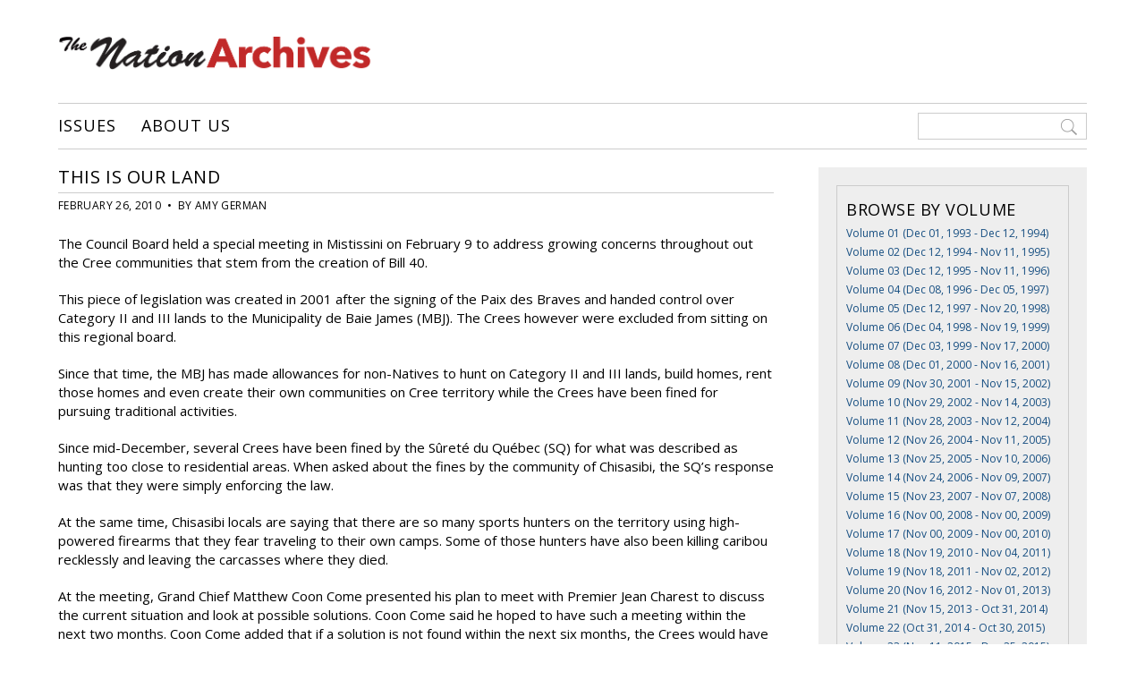

--- FILE ---
content_type: text/html; charset=UTF-8
request_url: http://www.nationnewsarchives.ca/article/this-is-our-land-2/
body_size: 11188
content:

<!DOCTYPE html>
<html>
<head>

<meta charset="UTF-8">

<meta name='viewport' content='width=device-width, initial-scale=1, maximum-scale=1, user-scalable=no'>

<title>  This Is Our Land</title>

<link rel="icon" href="http://www.nationnewsarchives.ca/wp-content/themes/nationnewsarchives/favicon.ico" type="image/x-icon">

<meta name='robots' content='max-image-preview:large' />
<link rel='dns-prefetch' href='//ajax.googleapis.com' />
<link rel='dns-prefetch' href='//fonts.googleapis.com' />
<link rel="alternate" type="application/rss+xml" title="Nation News Archives &raquo; This Is Our Land Comments Feed" href="http://www.nationnewsarchives.ca/article/this-is-our-land-2/feed/" />
<link rel="alternate" title="oEmbed (JSON)" type="application/json+oembed" href="http://www.nationnewsarchives.ca/wp-json/oembed/1.0/embed?url=http%3A%2F%2Fwww.nationnewsarchives.ca%2Farticle%2Fthis-is-our-land-2%2F" />
<link rel="alternate" title="oEmbed (XML)" type="text/xml+oembed" href="http://www.nationnewsarchives.ca/wp-json/oembed/1.0/embed?url=http%3A%2F%2Fwww.nationnewsarchives.ca%2Farticle%2Fthis-is-our-land-2%2F&#038;format=xml" />
<!-- www.nationnewsarchives.ca is managing ads with Advanced Ads 2.0.15 – https://wpadvancedads.com/ --><script id="natio-ready">
			window.advanced_ads_ready=function(e,a){a=a||"complete";var d=function(e){return"interactive"===a?"loading"!==e:"complete"===e};d(document.readyState)?e():document.addEventListener("readystatechange",(function(a){d(a.target.readyState)&&e()}),{once:"interactive"===a})},window.advanced_ads_ready_queue=window.advanced_ads_ready_queue||[];		</script>
		<style id='wp-img-auto-sizes-contain-inline-css' type='text/css'>
img:is([sizes=auto i],[sizes^="auto," i]){contain-intrinsic-size:3000px 1500px}
/*# sourceURL=wp-img-auto-sizes-contain-inline-css */
</style>
<style id='wp-block-library-inline-css' type='text/css'>
:root{--wp-block-synced-color:#7a00df;--wp-block-synced-color--rgb:122,0,223;--wp-bound-block-color:var(--wp-block-synced-color);--wp-editor-canvas-background:#ddd;--wp-admin-theme-color:#007cba;--wp-admin-theme-color--rgb:0,124,186;--wp-admin-theme-color-darker-10:#006ba1;--wp-admin-theme-color-darker-10--rgb:0,107,160.5;--wp-admin-theme-color-darker-20:#005a87;--wp-admin-theme-color-darker-20--rgb:0,90,135;--wp-admin-border-width-focus:2px}@media (min-resolution:192dpi){:root{--wp-admin-border-width-focus:1.5px}}.wp-element-button{cursor:pointer}:root .has-very-light-gray-background-color{background-color:#eee}:root .has-very-dark-gray-background-color{background-color:#313131}:root .has-very-light-gray-color{color:#eee}:root .has-very-dark-gray-color{color:#313131}:root .has-vivid-green-cyan-to-vivid-cyan-blue-gradient-background{background:linear-gradient(135deg,#00d084,#0693e3)}:root .has-purple-crush-gradient-background{background:linear-gradient(135deg,#34e2e4,#4721fb 50%,#ab1dfe)}:root .has-hazy-dawn-gradient-background{background:linear-gradient(135deg,#faaca8,#dad0ec)}:root .has-subdued-olive-gradient-background{background:linear-gradient(135deg,#fafae1,#67a671)}:root .has-atomic-cream-gradient-background{background:linear-gradient(135deg,#fdd79a,#004a59)}:root .has-nightshade-gradient-background{background:linear-gradient(135deg,#330968,#31cdcf)}:root .has-midnight-gradient-background{background:linear-gradient(135deg,#020381,#2874fc)}:root{--wp--preset--font-size--normal:16px;--wp--preset--font-size--huge:42px}.has-regular-font-size{font-size:1em}.has-larger-font-size{font-size:2.625em}.has-normal-font-size{font-size:var(--wp--preset--font-size--normal)}.has-huge-font-size{font-size:var(--wp--preset--font-size--huge)}.has-text-align-center{text-align:center}.has-text-align-left{text-align:left}.has-text-align-right{text-align:right}.has-fit-text{white-space:nowrap!important}#end-resizable-editor-section{display:none}.aligncenter{clear:both}.items-justified-left{justify-content:flex-start}.items-justified-center{justify-content:center}.items-justified-right{justify-content:flex-end}.items-justified-space-between{justify-content:space-between}.screen-reader-text{border:0;clip-path:inset(50%);height:1px;margin:-1px;overflow:hidden;padding:0;position:absolute;width:1px;word-wrap:normal!important}.screen-reader-text:focus{background-color:#ddd;clip-path:none;color:#444;display:block;font-size:1em;height:auto;left:5px;line-height:normal;padding:15px 23px 14px;text-decoration:none;top:5px;width:auto;z-index:100000}html :where(.has-border-color){border-style:solid}html :where([style*=border-top-color]){border-top-style:solid}html :where([style*=border-right-color]){border-right-style:solid}html :where([style*=border-bottom-color]){border-bottom-style:solid}html :where([style*=border-left-color]){border-left-style:solid}html :where([style*=border-width]){border-style:solid}html :where([style*=border-top-width]){border-top-style:solid}html :where([style*=border-right-width]){border-right-style:solid}html :where([style*=border-bottom-width]){border-bottom-style:solid}html :where([style*=border-left-width]){border-left-style:solid}html :where(img[class*=wp-image-]){height:auto;max-width:100%}:where(figure){margin:0 0 1em}html :where(.is-position-sticky){--wp-admin--admin-bar--position-offset:var(--wp-admin--admin-bar--height,0px)}@media screen and (max-width:600px){html :where(.is-position-sticky){--wp-admin--admin-bar--position-offset:0px}}

/*# sourceURL=wp-block-library-inline-css */
</style><style id='global-styles-inline-css' type='text/css'>
:root{--wp--preset--aspect-ratio--square: 1;--wp--preset--aspect-ratio--4-3: 4/3;--wp--preset--aspect-ratio--3-4: 3/4;--wp--preset--aspect-ratio--3-2: 3/2;--wp--preset--aspect-ratio--2-3: 2/3;--wp--preset--aspect-ratio--16-9: 16/9;--wp--preset--aspect-ratio--9-16: 9/16;--wp--preset--color--black: #000000;--wp--preset--color--cyan-bluish-gray: #abb8c3;--wp--preset--color--white: #ffffff;--wp--preset--color--pale-pink: #f78da7;--wp--preset--color--vivid-red: #cf2e2e;--wp--preset--color--luminous-vivid-orange: #ff6900;--wp--preset--color--luminous-vivid-amber: #fcb900;--wp--preset--color--light-green-cyan: #7bdcb5;--wp--preset--color--vivid-green-cyan: #00d084;--wp--preset--color--pale-cyan-blue: #8ed1fc;--wp--preset--color--vivid-cyan-blue: #0693e3;--wp--preset--color--vivid-purple: #9b51e0;--wp--preset--gradient--vivid-cyan-blue-to-vivid-purple: linear-gradient(135deg,rgb(6,147,227) 0%,rgb(155,81,224) 100%);--wp--preset--gradient--light-green-cyan-to-vivid-green-cyan: linear-gradient(135deg,rgb(122,220,180) 0%,rgb(0,208,130) 100%);--wp--preset--gradient--luminous-vivid-amber-to-luminous-vivid-orange: linear-gradient(135deg,rgb(252,185,0) 0%,rgb(255,105,0) 100%);--wp--preset--gradient--luminous-vivid-orange-to-vivid-red: linear-gradient(135deg,rgb(255,105,0) 0%,rgb(207,46,46) 100%);--wp--preset--gradient--very-light-gray-to-cyan-bluish-gray: linear-gradient(135deg,rgb(238,238,238) 0%,rgb(169,184,195) 100%);--wp--preset--gradient--cool-to-warm-spectrum: linear-gradient(135deg,rgb(74,234,220) 0%,rgb(151,120,209) 20%,rgb(207,42,186) 40%,rgb(238,44,130) 60%,rgb(251,105,98) 80%,rgb(254,248,76) 100%);--wp--preset--gradient--blush-light-purple: linear-gradient(135deg,rgb(255,206,236) 0%,rgb(152,150,240) 100%);--wp--preset--gradient--blush-bordeaux: linear-gradient(135deg,rgb(254,205,165) 0%,rgb(254,45,45) 50%,rgb(107,0,62) 100%);--wp--preset--gradient--luminous-dusk: linear-gradient(135deg,rgb(255,203,112) 0%,rgb(199,81,192) 50%,rgb(65,88,208) 100%);--wp--preset--gradient--pale-ocean: linear-gradient(135deg,rgb(255,245,203) 0%,rgb(182,227,212) 50%,rgb(51,167,181) 100%);--wp--preset--gradient--electric-grass: linear-gradient(135deg,rgb(202,248,128) 0%,rgb(113,206,126) 100%);--wp--preset--gradient--midnight: linear-gradient(135deg,rgb(2,3,129) 0%,rgb(40,116,252) 100%);--wp--preset--font-size--small: 13px;--wp--preset--font-size--medium: 20px;--wp--preset--font-size--large: 36px;--wp--preset--font-size--x-large: 42px;--wp--preset--spacing--20: 0.44rem;--wp--preset--spacing--30: 0.67rem;--wp--preset--spacing--40: 1rem;--wp--preset--spacing--50: 1.5rem;--wp--preset--spacing--60: 2.25rem;--wp--preset--spacing--70: 3.38rem;--wp--preset--spacing--80: 5.06rem;--wp--preset--shadow--natural: 6px 6px 9px rgba(0, 0, 0, 0.2);--wp--preset--shadow--deep: 12px 12px 50px rgba(0, 0, 0, 0.4);--wp--preset--shadow--sharp: 6px 6px 0px rgba(0, 0, 0, 0.2);--wp--preset--shadow--outlined: 6px 6px 0px -3px rgb(255, 255, 255), 6px 6px rgb(0, 0, 0);--wp--preset--shadow--crisp: 6px 6px 0px rgb(0, 0, 0);}:where(.is-layout-flex){gap: 0.5em;}:where(.is-layout-grid){gap: 0.5em;}body .is-layout-flex{display: flex;}.is-layout-flex{flex-wrap: wrap;align-items: center;}.is-layout-flex > :is(*, div){margin: 0;}body .is-layout-grid{display: grid;}.is-layout-grid > :is(*, div){margin: 0;}:where(.wp-block-columns.is-layout-flex){gap: 2em;}:where(.wp-block-columns.is-layout-grid){gap: 2em;}:where(.wp-block-post-template.is-layout-flex){gap: 1.25em;}:where(.wp-block-post-template.is-layout-grid){gap: 1.25em;}.has-black-color{color: var(--wp--preset--color--black) !important;}.has-cyan-bluish-gray-color{color: var(--wp--preset--color--cyan-bluish-gray) !important;}.has-white-color{color: var(--wp--preset--color--white) !important;}.has-pale-pink-color{color: var(--wp--preset--color--pale-pink) !important;}.has-vivid-red-color{color: var(--wp--preset--color--vivid-red) !important;}.has-luminous-vivid-orange-color{color: var(--wp--preset--color--luminous-vivid-orange) !important;}.has-luminous-vivid-amber-color{color: var(--wp--preset--color--luminous-vivid-amber) !important;}.has-light-green-cyan-color{color: var(--wp--preset--color--light-green-cyan) !important;}.has-vivid-green-cyan-color{color: var(--wp--preset--color--vivid-green-cyan) !important;}.has-pale-cyan-blue-color{color: var(--wp--preset--color--pale-cyan-blue) !important;}.has-vivid-cyan-blue-color{color: var(--wp--preset--color--vivid-cyan-blue) !important;}.has-vivid-purple-color{color: var(--wp--preset--color--vivid-purple) !important;}.has-black-background-color{background-color: var(--wp--preset--color--black) !important;}.has-cyan-bluish-gray-background-color{background-color: var(--wp--preset--color--cyan-bluish-gray) !important;}.has-white-background-color{background-color: var(--wp--preset--color--white) !important;}.has-pale-pink-background-color{background-color: var(--wp--preset--color--pale-pink) !important;}.has-vivid-red-background-color{background-color: var(--wp--preset--color--vivid-red) !important;}.has-luminous-vivid-orange-background-color{background-color: var(--wp--preset--color--luminous-vivid-orange) !important;}.has-luminous-vivid-amber-background-color{background-color: var(--wp--preset--color--luminous-vivid-amber) !important;}.has-light-green-cyan-background-color{background-color: var(--wp--preset--color--light-green-cyan) !important;}.has-vivid-green-cyan-background-color{background-color: var(--wp--preset--color--vivid-green-cyan) !important;}.has-pale-cyan-blue-background-color{background-color: var(--wp--preset--color--pale-cyan-blue) !important;}.has-vivid-cyan-blue-background-color{background-color: var(--wp--preset--color--vivid-cyan-blue) !important;}.has-vivid-purple-background-color{background-color: var(--wp--preset--color--vivid-purple) !important;}.has-black-border-color{border-color: var(--wp--preset--color--black) !important;}.has-cyan-bluish-gray-border-color{border-color: var(--wp--preset--color--cyan-bluish-gray) !important;}.has-white-border-color{border-color: var(--wp--preset--color--white) !important;}.has-pale-pink-border-color{border-color: var(--wp--preset--color--pale-pink) !important;}.has-vivid-red-border-color{border-color: var(--wp--preset--color--vivid-red) !important;}.has-luminous-vivid-orange-border-color{border-color: var(--wp--preset--color--luminous-vivid-orange) !important;}.has-luminous-vivid-amber-border-color{border-color: var(--wp--preset--color--luminous-vivid-amber) !important;}.has-light-green-cyan-border-color{border-color: var(--wp--preset--color--light-green-cyan) !important;}.has-vivid-green-cyan-border-color{border-color: var(--wp--preset--color--vivid-green-cyan) !important;}.has-pale-cyan-blue-border-color{border-color: var(--wp--preset--color--pale-cyan-blue) !important;}.has-vivid-cyan-blue-border-color{border-color: var(--wp--preset--color--vivid-cyan-blue) !important;}.has-vivid-purple-border-color{border-color: var(--wp--preset--color--vivid-purple) !important;}.has-vivid-cyan-blue-to-vivid-purple-gradient-background{background: var(--wp--preset--gradient--vivid-cyan-blue-to-vivid-purple) !important;}.has-light-green-cyan-to-vivid-green-cyan-gradient-background{background: var(--wp--preset--gradient--light-green-cyan-to-vivid-green-cyan) !important;}.has-luminous-vivid-amber-to-luminous-vivid-orange-gradient-background{background: var(--wp--preset--gradient--luminous-vivid-amber-to-luminous-vivid-orange) !important;}.has-luminous-vivid-orange-to-vivid-red-gradient-background{background: var(--wp--preset--gradient--luminous-vivid-orange-to-vivid-red) !important;}.has-very-light-gray-to-cyan-bluish-gray-gradient-background{background: var(--wp--preset--gradient--very-light-gray-to-cyan-bluish-gray) !important;}.has-cool-to-warm-spectrum-gradient-background{background: var(--wp--preset--gradient--cool-to-warm-spectrum) !important;}.has-blush-light-purple-gradient-background{background: var(--wp--preset--gradient--blush-light-purple) !important;}.has-blush-bordeaux-gradient-background{background: var(--wp--preset--gradient--blush-bordeaux) !important;}.has-luminous-dusk-gradient-background{background: var(--wp--preset--gradient--luminous-dusk) !important;}.has-pale-ocean-gradient-background{background: var(--wp--preset--gradient--pale-ocean) !important;}.has-electric-grass-gradient-background{background: var(--wp--preset--gradient--electric-grass) !important;}.has-midnight-gradient-background{background: var(--wp--preset--gradient--midnight) !important;}.has-small-font-size{font-size: var(--wp--preset--font-size--small) !important;}.has-medium-font-size{font-size: var(--wp--preset--font-size--medium) !important;}.has-large-font-size{font-size: var(--wp--preset--font-size--large) !important;}.has-x-large-font-size{font-size: var(--wp--preset--font-size--x-large) !important;}
/*# sourceURL=global-styles-inline-css */
</style>

<style id='classic-theme-styles-inline-css' type='text/css'>
/*! This file is auto-generated */
.wp-block-button__link{color:#fff;background-color:#32373c;border-radius:9999px;box-shadow:none;text-decoration:none;padding:calc(.667em + 2px) calc(1.333em + 2px);font-size:1.125em}.wp-block-file__button{background:#32373c;color:#fff;text-decoration:none}
/*# sourceURL=/wp-includes/css/classic-themes.min.css */
</style>
<link rel='stylesheet' id='ex7_normalize-css' href='http://www.nationnewsarchives.ca/wp-content/themes/nationnewsarchives/style-normalize.css?ver=6.9' type='text/css' media='all' />
<link rel='stylesheet' id='ex7_style-css' href='http://www.nationnewsarchives.ca/wp-content/themes/nationnewsarchives/style.css?ver=6.9' type='text/css' media='all' />
<link rel='stylesheet' id='ex7_responsive-css' href='http://www.nationnewsarchives.ca/wp-content/themes/nationnewsarchives/style-responsive.css?ver=6.9' type='text/css' media='all' />
<link rel='stylesheet' id='ex7_google1-css' href='https://fonts.googleapis.com/css?family=Open+Sans%3A400%2C400italic%2C700%2C700italic&#038;ver=6.9' type='text/css' media='all' />
<link rel='stylesheet' id='ex7_google2-css' href='https://fonts.googleapis.com/css?family=Open+Sans+Condensed%3A300%2C700&#038;ver=6.9' type='text/css' media='all' />
<link rel='stylesheet' id='fancybox-css' href='http://www.nationnewsarchives.ca/wp-content/plugins/easy-fancybox/fancybox/1.5.4/jquery.fancybox.min.css?ver=6.9' type='text/css' media='screen' />
<script type="text/javascript" src="http://ajax.googleapis.com/ajax/libs/jquery/1/jquery.min.js?ver=1" id="jquery-js"></script>
<link rel="https://api.w.org/" href="http://www.nationnewsarchives.ca/wp-json/" /><link rel="EditURI" type="application/rsd+xml" title="RSD" href="http://www.nationnewsarchives.ca/xmlrpc.php?rsd" />
<meta name="generator" content="WordPress 6.9" />
<link rel="canonical" href="http://www.nationnewsarchives.ca/article/this-is-our-land-2/" />
<link rel='shortlink' href='http://www.nationnewsarchives.ca/?p=28600' />

</head>

<body class="wp-singular articles-template-default single single-articles postid-28600 wp-theme-nationnewsarchives aa-prefix-natio-">



<div id="wrap">



<div id="click-menu">
  <a href="#menu" class="menu-link"></a>
</div>



<div id="header">

  <div class="logo">
    <a href="http://www.nationnewsarchives.ca"><img src="http://www.nationnewsarchives.ca/wp-content/uploads/2016/11/logo.png" alt="Nation - Serving Eeyou Istchee since 1993"></a>
  </div>

  <div class="adspace-top">
    <ul>
      <li id="text-2" class="widget widget_text">			<div class="textwidget"></div>
		</li>
    </ul>
  </div>

  <div class="nav-wrap">
    <div class="nav">
      <div class="menu"><ul id="menu-top" class="menu"><li id="menu-item-35" class="menu-item menu-item-type-post_type menu-item-object-page menu-item-home menu-item-35"><a href="http://www.nationnewsarchives.ca/">Issues</a></li>
<li id="menu-item-40" class="menu-item menu-item-type-post_type menu-item-object-page menu-item-40"><a href="http://www.nationnewsarchives.ca/contact/">About Us</a></li>
</ul></div>    </div>
    <div class="nav-search">
      <form method="get" action="http://www.nationnewsarchives.ca">
        <input type="search" value=" " name="s" placeholder=" ">
      </form>
    </div>
  </div>

</div>



<div id="content">

  <div id="post">



    <div class="featured-article-header">
          </div>



    <h1 class="post-title">This Is Our Land</h1>
  
    <div class="post-meta-single">
      February 26, 2010      &nbsp;&#8226;&nbsp;
      By 

Amy German

    </div>

    <div class="post-content">
      <div class="post-img">
              </div>
      <p>The Council Board held a special meeting in Mistissini on February 9 to address growing concerns throughout out the Cree communities that stem from the creation of Bill 40.</p>
<p>This piece of legislation was created in 2001 after the signing of the Paix des Braves and handed control over Category II and III lands to the Municipality de Baie James (MBJ). The Crees however were excluded from sitting on this regional board.</p>
<p>Since that time, the MBJ has made allowances for non-Natives to hunt on Category II and III lands, build homes, rent those homes and even create their own communities on Cree territory while the Crees have been fined for pursuing traditional activities.</p>
<p>Since mid-December, several Crees have been fined by the Sûreté du Québec (SQ) for what was described as hunting too close to residential areas. When asked about the fines by the community of Chisasibi, the SQ’s response was that they were simply enforcing the law.</p>
<p>At the same time, Chisasibi locals are saying that there are so many sports hunters on the territory using high-powered firearms that they fear traveling to their own camps. Some of those hunters have also been killing caribou recklessly and leaving the carcasses where they died.</p>
<p>At the meeting, Grand Chief Matthew Coon Come presented his plan to meet with Premier Jean Charest to discuss the current situation and look at possible solutions. Coon Come said he hoped to have such a meeting within the next two months. Coon Come added that if a solution is not found within the next six months, the Crees would have to resort to legal action.</p>
<p>Bill Namagoose, Executive Director of the Grand Council of the Crees, said the Crees would be looking to resolve the matter with Quebec through the dispute-resolution mechanism outlined in the Paix des Braves. According to Namagoose, Quebec has presented the issue to Judge Réjean Paul, the conciliator, as a dispute between the Cree and the MBJ rather than an issue between the Crees and Quebec.</p>
<p>Many present at the meeting want to see Bill 40 dismantled.</p>
<p>“At the very least it should be put back the way it was before when the Quebec government had the authority over the territory and they shared it with the Cree. But there was a unilateral amendment through Bill 40 that changed the governance of the territory without consultation with the Cree. It is also a unilateral amendment to the JBNQA, which is a treaty, and this is really the problem,” said Namagoose.</p>
<p>Not everyone shared Coon Come’s position to give Quebec another six months to resolve the territorial dispute. At the meeting, Chisasibi Chief Roderick Pachano was the most vocal.</p>
<p>In his opinion, Quebec has had the last nine years to address these issues and the situation is only getting worse and in that time, Quebec has not shown a willingness to do so.</p>
<p>“It’s gotten to the point that it is not just the residents of Chisasibi who are affected. Every year, from mid-November to mid-February, people come back to the village because it is too dangerous to stay out there. We are now talking about a loss of a way of life, a loss of income in the income security program, a loss of fur income when the fur is at its prime and a loss of living on the land,” said Pachano.</p>
<p>Pachano would like to at least see temporary measures put in place to end the “harassment” that, he said, some Crees are facing, particularly in fines.</p>
<p>Still, Pachano and just about everyone else in attendance would rather see the issue resolved outside of the courts and see legal action only as a last resort.</p>
<p>“Quebec knows our position on all of these issues. The question is how could anyone in the know – with due respect for equality, democracy and proper governance of a territory and equity – draft legislation that excludes a certain people in governance over the territory? That is marginalizing people and a violation of treaty rights and Cree rights,” said Namagoose.</p>
<p>&nbsp;</p>
    </div>

    <div class="postbottom">
      <div class="post-tax">
		          Categories: <a href="http://www.nationnewsarchives.ca/cat/2010-02-26/" rel="tag">2010 02 26</a>, <a href="http://www.nationnewsarchives.ca/cat/news/" rel="tag">News</a>                &nbsp;&#8226;&nbsp;
                                </div>
      <div class="social-post">
        SHARE: 
        <a 
          class="social-i i-facebook" 
          title="Share on Facebook" 
          rel="nofollow"
          href="http://www.facebook.com/"
          onclick="popUp=window.open(
              'http://www.facebook.com/sharer.php?u=http://www.nationnewsarchives.ca/article/this-is-our-land-2/',
              'popupwindow',
              'scrollbars=yes,width=800,height=400');
          popUp.focus();
          return false">
          <svg xmlns="http://www.w3.org/2000/svg" width="98" height="98" viewBox="0 0 97.8 97.8"><path d="M48.9 0C21.9 0 0 21.9 0 48.9S21.9 97.8 48.9 97.8 97.8 75.9 97.8 48.9 75.9 0 48.9 0zM67.5 24.9l-6.8 0c-5.3 0-6.3 2.5-6.3 6.2v8.2h12.6L67.1 52H54.4v32.8H41.3V52H30.2V39.3h11v-9.4c0-10.9 6.7-16.9 16.4-16.9l9.9 0V24.9L67.5 24.9z"/></svg>        </a>
        <a 
          class="social-i i-twitter" 
          title="Tweet This" 
          rel="nofollow"
          href="http://twitter.com/"
          onclick="popUp=window.open(
              'http://twitter.com/intent/tweet?text=\'This+Is+Our+Land\' via Nation - http://www.nationnewsarchives.ca/article/this-is-our-land-2/',
              'popupwindow',
              'scrollbars=yes,width=800,height=400');
          popUp.focus();
          return false">
          <svg xmlns="http://www.w3.org/2000/svg" class="social-i i-twitter" width="98" height="98" viewBox="0 0 97.8 97.8"><path d="M48.9 0C21.9 0 0 21.9 0 48.9S21.9 97.8 48.9 97.8 97.8 75.9 97.8 48.9 75.9 0 48.9 0zM78.4 35.8c0 0.6 0 1.2 0 1.7 0 20.9-15.9 42.5-42.5 42.5 -8.1 0-16-2.3-22.9-6.7 -0.1-0.1-0.2-0.3-0.1-0.4 0.1-0.2 0.2-0.3 0.4-0.2 1.1 0.1 2.3 0.2 3.5 0.2 6.3 0 12.3-2 17.4-5.7 -6.1-0.5-11.3-4.6-13.2-10.5 0-0.1 0-0.3 0.1-0.4 0.1-0.1 0.2-0.1 0.3-0.1 1.7 0.3 3.4 0.3 5 0.1 -6.3-1.9-10.7-7.8-10.7-14.5l0-0.2c0-0.1 0.1-0.2 0.2-0.3 0.1-0.1 0.2-0.1 0.4 0 1.6 0.9 3.4 1.5 5.3 1.7 -3.6-2.9-5.7-7.2-5.7-11.9 0-2.7 0.7-5.3 2.1-7.6 0.1-0.1 0.2-0.2 0.3-0.2 0.1 0 0.2 0 0.3 0.1 7.4 9 18.2 14.6 29.8 15.3 -0.2-1-0.3-2-0.3-3 0-8.4 6.8-15.2 15.2-15.2 4.1 0 8.1 1.7 10.9 4.6 3.2-0.7 6.3-1.8 9.1-3.5 0.1-0.1 0.3-0.1 0.4 0 0.1 0.1 0.2 0.3 0.1 0.4 -1 3-2.8 5.6-5.3 7.5 2.4-0.4 4.7-1.1 6.8-2.1 0.1-0.1 0.3 0 0.4 0.1 0.1 0.1 0.1 0.3 0 0.4C83.8 31.2 81.3 33.7 78.4 35.8z"/></svg>        </a>
      </div>
    </div>

  </div>

  <div id="side">
    <ul>
  <li class="widget widget_text">
    <h2 class="widgettitle vol-title">Browse by Volume</h2>
            <a class="side-vol-title" href="http://www.nationnewsarchives.ca/volume/volume-01-1993-1994/" title="" >Volume 01 (Dec 01, 1993 - Dec 12, 1994)</a><br><a class="side-vol-title" href="http://www.nationnewsarchives.ca/volume/volume-02-1994-1995/" title="" >Volume 02 (Dec 12, 1994 - Nov 11, 1995)</a><br><a class="side-vol-title" href="http://www.nationnewsarchives.ca/volume/volume-03-1995-1996/" title="" >Volume 03 (Dec 12, 1995 - Nov 11, 1996)</a><br><a class="side-vol-title" href="http://www.nationnewsarchives.ca/volume/volume-04-1996-1997/" title="" >Volume 04 (Dec 08, 1996 - Dec 05, 1997)</a><br><a class="side-vol-title" href="http://www.nationnewsarchives.ca/volume/volume-05-1997-1998/" title="" >Volume 05 (Dec 12, 1997 - Nov 20, 1998)</a><br><a class="side-vol-title" href="http://www.nationnewsarchives.ca/volume/volume-06-1998-1999/" title="" >Volume 06 (Dec 04, 1998 - Nov 19, 1999)</a><br><a class="side-vol-title" href="http://www.nationnewsarchives.ca/volume/volume-07-1999-2000/" title="" >Volume 07 (Dec 03, 1999 - Nov 17, 2000)</a><br><a class="side-vol-title" href="http://www.nationnewsarchives.ca/volume/volume-08-2000-2001/" title="" >Volume 08 (Dec 01, 2000 - Nov 16, 2001)</a><br><a class="side-vol-title" href="http://www.nationnewsarchives.ca/volume/volume-09-2001-2002/" title="" >Volume 09 (Nov 30, 2001 - Nov 15, 2002)</a><br><a class="side-vol-title" href="http://www.nationnewsarchives.ca/volume/volume-10-2002-2003/" title="" >Volume 10 (Nov 29, 2002 - Nov 14, 2003)</a><br><a class="side-vol-title" href="http://www.nationnewsarchives.ca/volume/volume-11-2003-2004/" title="" >Volume 11 (Nov 28, 2003 - Nov 12, 2004)</a><br><a class="side-vol-title" href="http://www.nationnewsarchives.ca/volume/volume-12-2004-2005/" title="" >Volume 12 (Nov 26, 2004 - Nov 11, 2005)</a><br><a class="side-vol-title" href="http://www.nationnewsarchives.ca/volume/volume-13-2005-2006/" title="" >Volume 13 (Nov 25, 2005 - Nov 10, 2006)</a><br><a class="side-vol-title" href="http://www.nationnewsarchives.ca/volume/volume-14-2006-2007/" title="" >Volume 14 (Nov 24, 2006 - Nov 09, 2007)</a><br><a class="side-vol-title" href="http://www.nationnewsarchives.ca/volume/volume-15-2007-2008/" title="" >Volume 15 (Nov 23, 2007 - Nov 07, 2008)</a><br><a class="side-vol-title" href="http://www.nationnewsarchives.ca/volume/volume-16-2008-2009/" title="" >Volume 16 (Nov 00, 2008 - Nov 00, 2009)</a><br><a class="side-vol-title" href="http://www.nationnewsarchives.ca/volume/volume-17-2009-2010/" title="" >Volume 17 (Nov 00, 2009 - Nov 00, 2010)</a><br><a class="side-vol-title" href="http://www.nationnewsarchives.ca/volume/volume-18-2010-2011/" title="" >Volume 18 (Nov 19, 2010 - Nov 04, 2011)</a><br><a class="side-vol-title" href="http://www.nationnewsarchives.ca/volume/volume-19-2011-2012/" title="" >Volume 19 (Nov 18, 2011 - Nov 02, 2012)</a><br><a class="side-vol-title" href="http://www.nationnewsarchives.ca/volume/volume-20-2012-2013/" title="" >Volume 20 (Nov 16, 2012 - Nov 01, 2013)</a><br><a class="side-vol-title" href="http://www.nationnewsarchives.ca/volume/volume-21-2013-2014/" title="" >Volume 21 (Nov 15, 2013 - Oct 31, 2014)</a><br><a class="side-vol-title" href="http://www.nationnewsarchives.ca/volume/volume-22-2014-2015/" title="" >Volume 22 (Oct 31, 2014 - Oct 30, 2015)</a><br><a class="side-vol-title" href="http://www.nationnewsarchives.ca/volume/volume-23-2015-2016/" title="" >Volume 23 (Nov 11, 2015 - Dec 25, 2015)</a><br>      <br>
  </li>
</ul>

<ul>
  <li id="text-5" class="widget widget_text"><h2 class="widgettitle">Browse by Category</h2>
			<div class="textwidget"><p><a href="http://www.nationnewsarchives.ca/cat/arts-and-entertainment/">Arts and Entertainment</a><br />
<a href="http://www.nationnewsarchives.ca/cat/culture-and-tradition/">Culture and Tradition</a><br />
<a href="http://www.nationnewsarchives.ca/cat/cree-legends/">Cree Legends</a><br />
<a href="http://www.nationnewsarchives.ca/cat/editorials/">Editorials</a><br />
<a href="http://www.nationnewsarchives.ca/cat/education/">Education</a><br />
<a href="http://www.nationnewsarchives.ca/cat/food/">Food</a><br />
<a href="http://www.nationnewsarchives.ca/cat/health/">Health</a><br />
<a href="http://www.nationnewsarchives.ca/cat/hunting-fishing-trapping/">Hunting, Fishing and Trapping</a><br />
<a href="http://www.nationnewsarchives.ca/cat/in-memory/">In Memory</a><br />
<a href="http://www.nationnewsarchives.ca/cat/interviews-and-profiles/">Interviews and Profiles</a><br />
<a href="http://www.nationnewsarchives.ca/cat/news/">News</a><br />
<a href="http://www.nationnewsarchives.ca/cat/sports/">Sports</a><br />
<a href="http://www.nationnewsarchives.ca/cat/youth/">Youth</a></p>
</div>
		</li>
<li id="text-6" class="widget widget_text"><h2 class="widgettitle">Browse by Column</h2>
			<div class="textwidget"><p><a href="http://www.nationnewsarchives.ca/cat/borderlines/">Borderlines</a><br />
<a href="http://www.nationnewsarchives.ca/cat/creelarge/">cree@large</a><br />
<a href="http://www.nationnewsarchives.ca/cat/the-dogs-ear/">The Dog's Ear</a><br />
<a href="http://www.nationnewsarchives.ca/cat/dr-truth/">Dr. Truth</a><br />
<a href="http://www.nationnewsarchives.ca/cat/the-naughty-squaw/">The Naughty Squaw</a><br />
<a href="http://www.nationnewsarchives.ca/cat/ram-page/">Ram Page</a><br />
<a href="http://www.nationnewsarchives.ca/cat/rez-notes/">Rez Notes</a><br />
<a href="http://www.nationnewsarchives.ca/cat/the-twilight-zone/">The Twilight Zone</a><br />
<a href="http://www.nationnewsarchives.ca/cat/under-the-northern-sky/">Under the Northern Sky</a><br />
<a href="http://www.nationnewsarchives.ca/cat/will-on-grill/">Will on the Grill</a><br />
<a href="http://www.nationnewsarchives.ca/cat/world-wide-webb/">World Wide Webb</a></p>
</div>
		</li>
</ul>  </div>

</div>

<div id="footer">

  <div class="info-footer">
    We acknowledge the financial support of the Government of Canada through the Canada Periodical Fund of the Department of Canadian Heritage.<br>
    <img src="http://www.nationnewsarchives.ca/wp-content/themes/nationnewsarchives/images/footer_ca.jpg" alt=""><br>
    &copy;2026 Beesum Communications. Any reproduction of any material from this website requires express written permission of the Nation and Beesum Communications.
  </div>

  <div class="social">
    <a class="social-i i-facebook" title="Facebook" href="https://www.facebook.com/NATIONnewsmagazine" target="_blank"><svg xmlns="http://www.w3.org/2000/svg" width="98" height="98" viewBox="0 0 97.8 97.8"><path d="M48.9 0C21.9 0 0 21.9 0 48.9S21.9 97.8 48.9 97.8 97.8 75.9 97.8 48.9 75.9 0 48.9 0zM67.5 24.9l-6.8 0c-5.3 0-6.3 2.5-6.3 6.2v8.2h12.6L67.1 52H54.4v32.8H41.3V52H30.2V39.3h11v-9.4c0-10.9 6.7-16.9 16.4-16.9l9.9 0V24.9L67.5 24.9z"/></svg></a>
    <a class="social-i i-twitter" title="Twitter" href="https://twitter.com/creenation_news" target="_blank"><svg xmlns="http://www.w3.org/2000/svg" class="social-i i-twitter" width="98" height="98" viewBox="0 0 97.8 97.8"><path d="M48.9 0C21.9 0 0 21.9 0 48.9S21.9 97.8 48.9 97.8 97.8 75.9 97.8 48.9 75.9 0 48.9 0zM78.4 35.8c0 0.6 0 1.2 0 1.7 0 20.9-15.9 42.5-42.5 42.5 -8.1 0-16-2.3-22.9-6.7 -0.1-0.1-0.2-0.3-0.1-0.4 0.1-0.2 0.2-0.3 0.4-0.2 1.1 0.1 2.3 0.2 3.5 0.2 6.3 0 12.3-2 17.4-5.7 -6.1-0.5-11.3-4.6-13.2-10.5 0-0.1 0-0.3 0.1-0.4 0.1-0.1 0.2-0.1 0.3-0.1 1.7 0.3 3.4 0.3 5 0.1 -6.3-1.9-10.7-7.8-10.7-14.5l0-0.2c0-0.1 0.1-0.2 0.2-0.3 0.1-0.1 0.2-0.1 0.4 0 1.6 0.9 3.4 1.5 5.3 1.7 -3.6-2.9-5.7-7.2-5.7-11.9 0-2.7 0.7-5.3 2.1-7.6 0.1-0.1 0.2-0.2 0.3-0.2 0.1 0 0.2 0 0.3 0.1 7.4 9 18.2 14.6 29.8 15.3 -0.2-1-0.3-2-0.3-3 0-8.4 6.8-15.2 15.2-15.2 4.1 0 8.1 1.7 10.9 4.6 3.2-0.7 6.3-1.8 9.1-3.5 0.1-0.1 0.3-0.1 0.4 0 0.1 0.1 0.2 0.3 0.1 0.4 -1 3-2.8 5.6-5.3 7.5 2.4-0.4 4.7-1.1 6.8-2.1 0.1-0.1 0.3 0 0.4 0.1 0.1 0.1 0.1 0.3 0 0.4C83.8 31.2 81.3 33.7 78.4 35.8z"/></svg></a>
    <a class="social-i i-youtube" title="YouTube" href="https://www.youtube.com/user/nationnewsmagazine?" target="_blank"><svg xmlns="http://www.w3.org/2000/svg" class="social-i i-youtube" width="98" height="98" viewBox="0 0 97.8 97.8"><polygon points="25.7 52.5 29.6 52.5 29.6 73.5 33.2 73.5 33.2 52.5 37.2 52.5 37.2 49 25.7 49 "/><path d="M56.7 55c-1.2 0-2.3 0.7-3.4 2v-8h-3.3v24.4h3.3v-1.8c1.1 1.4 2.2 2 3.4 2 1.3 0 2.2-0.7 2.6-2 0.2-0.8 0.3-2 0.3-3.7v-7.2c0-1.7-0.1-2.9-0.3-3.7C58.9 55.7 58 55 56.7 55zM56.3 68.3c0 1.6-0.5 2.5-1.4 2.5 -0.5 0-1.1-0.3-1.6-0.8V58.8c0.6-0.5 1.1-0.8 1.6-0.8 1 0 1.4 0.8 1.4 2.5V68.3z"/><path d="M43.8 69.2c-0.7 1-1.4 1.5-2.1 1.5 -0.4 0-0.7-0.3-0.8-0.8 0-0.1 0-0.5 0-1.3v-13.4h-3.3v14.4c0 1.3 0.1 2.2 0.3 2.7 0.3 0.9 1.1 1.4 2.1 1.4 1.2 0 2.5-0.7 3.8-2.2v2h3.3V55.3h-3.3V69.2z"/><path d="M46.7 38.5c1.1 0 1.6-0.9 1.6-2.6v-7.7c0-1.7-0.5-2.5-1.6-2.5 -1.1 0-1.6 0.8-1.6 2.5v7.7C45.1 37.6 45.6 38.5 46.7 38.5z"/><path d="M48.9 0C21.9 0 0 21.9 0 48.9S21.9 97.8 48.9 97.8 97.8 75.9 97.8 48.9 75.9 0 48.9 0zM54.3 22.9h3.3v13.5c0 0.8 0 1.2 0 1.3 0.1 0.5 0.3 0.8 0.8 0.8 0.7 0 1.4-0.5 2.1-1.6V22.9h3.3v18.4h-3.3v-2c-1.3 1.5-2.6 2.3-3.8 2.3 -1.1 0-1.8-0.4-2.1-1.4 -0.2-0.6-0.3-1.4-0.3-2.7V22.9L54.3 22.9zM41.7 28.9c0-2 0.3-3.4 1-4.3 0.9-1.3 2.2-1.9 3.9-1.9 1.7 0 3 0.6 3.9 1.9 0.7 0.9 1 2.4 1 4.3v6.4c0 2-0.3 3.4-1 4.3 -0.9 1.3-2.2 1.9-3.9 1.9 -1.7 0-3-0.6-3.9-1.9 -0.7-0.9-1-2.4-1-4.3V28.9zM32.8 16.6l2.6 9.7 2.5-9.7h3.7L37.3 31.3v10h-3.7v-10c-0.3-1.8-1.1-4.4-2.3-7.8 -0.8-2.3-1.6-4.6-2.4-6.9H32.8zM75.2 75.1c-0.7 2.9-3 5-5.9 5.4 -6.8 0.8-13.6 0.8-20.4 0.8 -6.8 0-13.7 0-20.4-0.8 -2.9-0.3-5.2-2.5-5.9-5.4 -1-4.1-1-8.6-1-12.9s0-8.8 1-12.9c0.7-2.9 3-5 5.9-5.4 6.8-0.8 13.6-0.8 20.4-0.8 6.8 0 13.7 0 20.4 0.8 2.9 0.3 5.2 2.5 5.9 5.4 0.9 4.1 0.9 8.6 0.9 12.9S76.1 70.9 75.2 75.1z"/><path d="M67.2 55c-1.7 0-3 0.6-3.9 1.9 -0.7 0.9-1 2.3-1 4.3v6.4c0 1.9 0.4 3.4 1.1 4.3 1 1.2 2.3 1.9 4 1.9 1.7 0 3.1-0.7 4-2 0.4-0.6 0.7-1.2 0.8-2 0-0.3 0.1-1.1 0.1-2.1v-0.5h-3.4c0 1.3 0 2.1-0.1 2.2 -0.2 0.9-0.7 1.3-1.5 1.3 -1.1 0-1.7-0.8-1.7-2.5v-3.2h6.6v-3.8c0-1.9-0.3-3.4-1-4.3C70.1 55.7 68.8 55 67.2 55zM68.8 62.2h-3.3v-1.7c0-1.7 0.6-2.5 1.7-2.5 1.1 0 1.6 0.8 1.6 2.5V62.2z"/></svg></a>
  </div>

  <div class="nav-footer">
    <div class="menu"><ul id="menu-bottom" class="menu"><li id="menu-item-48" class="menu-item menu-item-type-post_type menu-item-object-page menu-item-48"><a href="http://www.nationnewsarchives.ca/privacy-policy/">Privacy Policy<div class="nav-dot">&#8226;</div></a></li>
<li id="menu-item-47" class="menu-item menu-item-type-post_type menu-item-object-page menu-item-47"><a href="http://www.nationnewsarchives.ca/contact/">About Us<div class="nav-dot">&#8226;</div></a></li>
</ul></div>  </div>

</div>





</div>





<script type="speculationrules">
{"prefetch":[{"source":"document","where":{"and":[{"href_matches":"/*"},{"not":{"href_matches":["/wp-*.php","/wp-admin/*","/wp-content/uploads/*","/wp-content/*","/wp-content/plugins/*","/wp-content/themes/nationnewsarchives/*","/*\\?(.+)"]}},{"not":{"selector_matches":"a[rel~=\"nofollow\"]"}},{"not":{"selector_matches":".no-prefetch, .no-prefetch a"}}]},"eagerness":"conservative"}]}
</script>
<script type="text/javascript" src="http://www.nationnewsarchives.ca/wp-content/themes/nationnewsarchives/js/bigSlide.js" id="ex7_mobilemenu-js"></script>
<script type="text/javascript" src="http://www.nationnewsarchives.ca/wp-content/plugins/easy-fancybox/vendor/purify.min.js?ver=6.9" id="fancybox-purify-js"></script>
<script type="text/javascript" id="jquery-fancybox-js-extra">
/* <![CDATA[ */
var efb_i18n = {"close":"Close","next":"Next","prev":"Previous","startSlideshow":"Start slideshow","toggleSize":"Toggle size"};
//# sourceURL=jquery-fancybox-js-extra
/* ]]> */
</script>
<script type="text/javascript" src="http://www.nationnewsarchives.ca/wp-content/plugins/easy-fancybox/fancybox/1.5.4/jquery.fancybox.min.js?ver=6.9" id="jquery-fancybox-js"></script>
<script type="text/javascript" id="jquery-fancybox-js-after">
/* <![CDATA[ */
var fb_timeout, fb_opts={'autoScale':true,'showCloseButton':true,'margin':20,'pixelRatio':'false','centerOnScroll':true,'enableEscapeButton':true,'overlayShow':true,'hideOnOverlayClick':true,'minViewportWidth':320,'minVpHeight':320,'disableCoreLightbox':'true','enableBlockControls':'true','fancybox_openBlockControls':'true' };
if(typeof easy_fancybox_handler==='undefined'){
var easy_fancybox_handler=function(){
jQuery([".nolightbox","a.wp-block-file__button","a.pin-it-button","a[href*='pinterest.com\/pin\/create']","a[href*='facebook.com\/share']","a[href*='twitter.com\/share']"].join(',')).addClass('nofancybox');
jQuery('a.fancybox-close').on('click',function(e){e.preventDefault();jQuery.fancybox.close()});
/* IMG */
						var unlinkedImageBlocks=jQuery(".wp-block-image > img:not(.nofancybox,figure.nofancybox>img)");
						unlinkedImageBlocks.wrap(function() {
							var href = jQuery( this ).attr( "src" );
							return "<a href='" + href + "'></a>";
						});
var fb_IMG_select=jQuery('a[href*=".jpg" i]:not(.nofancybox,li.nofancybox>a,figure.nofancybox>a),area[href*=".jpg" i]:not(.nofancybox),a[href*=".jpeg" i]:not(.nofancybox,li.nofancybox>a,figure.nofancybox>a),area[href*=".jpeg" i]:not(.nofancybox),a[href*=".png" i]:not(.nofancybox,li.nofancybox>a,figure.nofancybox>a),area[href*=".png" i]:not(.nofancybox)');
fb_IMG_select.addClass('fancybox image');
var fb_IMG_sections=jQuery('.gallery,.wp-block-gallery,.tiled-gallery,.wp-block-jetpack-tiled-gallery,.ngg-galleryoverview,.ngg-imagebrowser,.nextgen_pro_blog_gallery,.nextgen_pro_film,.nextgen_pro_horizontal_filmstrip,.ngg-pro-masonry-wrapper,.ngg-pro-mosaic-container,.nextgen_pro_sidescroll,.nextgen_pro_slideshow,.nextgen_pro_thumbnail_grid,.tiled-gallery');
fb_IMG_sections.each(function(){jQuery(this).find(fb_IMG_select).attr('rel','gallery-'+fb_IMG_sections.index(this));});
jQuery('a.fancybox,area.fancybox,.fancybox>a').each(function(){jQuery(this).fancybox(jQuery.extend(true,{},fb_opts,{'transition':'elastic','easingIn':'linear','easingOut':'linear','opacity':false,'hideOnContentClick':false,'titleShow':false,'titlePosition':'over','titleFromAlt':false,'showNavArrows':true,'enableKeyboardNav':true,'cyclic':false,'mouseWheel':'true'}))});
};};
jQuery(easy_fancybox_handler);jQuery(document).on('post-load',easy_fancybox_handler);

//# sourceURL=jquery-fancybox-js-after
/* ]]> */
</script>
<script type="text/javascript" src="http://www.nationnewsarchives.ca/wp-content/plugins/easy-fancybox/vendor/jquery.mousewheel.min.js?ver=3.1.13" id="jquery-mousewheel-js"></script>
<script type="text/javascript" src="http://www.nationnewsarchives.ca/wp-content/plugins/advanced-ads/admin/assets/js/advertisement.js?ver=2.0.15" id="advanced-ads-find-adblocker-js"></script>
<script>!function(){window.advanced_ads_ready_queue=window.advanced_ads_ready_queue||[],advanced_ads_ready_queue.push=window.advanced_ads_ready;for(var d=0,a=advanced_ads_ready_queue.length;d<a;d++)advanced_ads_ready(advanced_ads_ready_queue[d])}();</script>
  <div id="menu" class="panel" role="navigation">
    <div class="menu"><ul id="menu-top-mobile" class="menu"><li id="menu-item-43" class="menu-item menu-item-type-post_type menu-item-object-page menu-item-home menu-item-43"><a href="http://www.nationnewsarchives.ca/">Issues</a></li>
<li id="menu-item-41" class="menu-item menu-item-type-post_type menu-item-object-page menu-item-41"><a href="http://www.nationnewsarchives.ca/contact/">About Us</a></li>
<li id="menu-item-42" class="menu-item menu-item-type-post_type menu-item-object-page menu-item-42"><a href="http://www.nationnewsarchives.ca/privacy-policy/">Privacy Policy</a></li>
</ul></div>  </div>
  <script>
	$(document).ready(function() {
	  $('.menu-link').bigSlide({
		menu: '#menu',
		push: '.push',
		speed: '300',
		side: 'right',
		menuWidth: '240px',
		state: 'closed',
		activeBtn: 'active',
		easyClose: 'true'
	  });
	});
  </script>

</body>
</html>